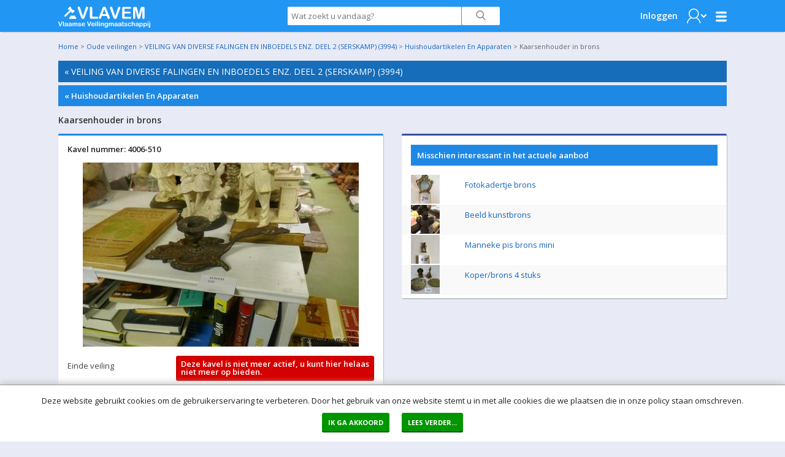

--- FILE ---
content_type: text/html; charset=utf-8
request_url: https://www.vlavem.com/Kaarsenhouder-in-brons/638148/detail
body_size: 22466
content:


<!DOCTYPE html>
<!-- paulirish.com/2008/conditional-stylesheets-vs-css-hacks-answer-neither/ -->
<!--[if lt IE 7]> <html class="no-js lt-ie9 lt-ie8 lt-ie7" lang="en"> <![endif]-->
<!--[if IE 7]>    <html class="no-js lt-ie9 lt-ie8" lang="en"> <![endif]-->
<!--[if IE 8]>    <html class="no-js lt-ie9" lang="en"> <![endif]-->
<!--[if gt IE 8]><!-->
<html lang="nl">
<!--<![endif]-->
<head><title>
	Kaarsenhouder in brons | Vlavem.com
</title><meta name="robots" content="index,follow" /><meta charset="utf-8" /><meta name="viewport" content="width=device-width, initial-scale=1" /><meta name="theme-color" content="#1E88E5" />
    <meta name="description" content="Kaarsenhouder in brons, antiek, afm plm 24 cm" />
    <meta name="keywords" content="veiling, online, goedkoop, goedkope, kaarsenhouder, brons" />
    <meta property="og:type" content="og:product" />
    <meta property="og:site_name" content="Vlavem.com" />
    <meta property="og:title" content="Kaarsenhouder in brons | Vlavem.com" />
    <meta property="og:url" content="https://www.vlavem.com/Kaarsenhouder-in-brons/638148/detail" />
    <meta property="og:description" content="Kaarsenhouder in brons, antiek, afm plm 24 cm" />
    <meta property="og:image" content="https://img.vlavem.com/Image.aspx?img=3994|31485|638148|Thumb.jpg" />
    <meta property="og:locale" content="nl-NL" />
    <meta property="product:price:amount" content="5.00" />
    <meta property="product:price:currency" content="EUR" />
    <meta name="twitter:card" content="product" />
    <meta name="twitter:site" content="ProVeiling.nl" />
    <meta name="twitter:creator" content="ProVeiling.nl" />
    <meta name="twitter:title" content="Kaarsenhouder in brons | Vlavem.com" />
    <meta name="twitter:description" content="Kaarsenhouder in brons, antiek, afm plm 24 cm" />
    <meta name="twitter:image" content="https://img.vlavem.com/Image.aspx?img=3994|31485|638148|Thumb.jpg" />

        <base href='https://www.vlavem.com/' />
        <link rel="apple-touch-icon-precomposed" sizes="144x144" href="/Skins/Vlavem_v2/images/favicons/apple-touch-icon-144x144-precomposed.png" />
        <link rel="apple-touch-icon-precomposed" sizes="114x114" href="/Skins/Vlavem_v2/images/favicons/apple-touch-icon-114x114-precomposed.png" />
        <link rel="apple-touch-icon-precomposed" sizes="72x72" href="/Skins/Vlavem_v2/images/favicons/apple-touch-icon-72x72-precomposed.png" />
        <link rel="apple-touch-icon-precomposed" href="/Skins/Vlavem_v2/images/favicons/apple-touch-icon-precomposed.png" />
        <link rel="icon" href="/Skins/Vlavem_v2/images/favicons/favicon.ico" type="image/x-icon" />
        <link rel="alternate" title="Huidige Veilingen" href="/Rss/Rss.aspx" type="application/atom+xml" />
        <link rel="stylesheet" href="https://fonts.googleapis.com/css?family=Open+Sans:300,400,600,700" />
        <link rel="stylesheet" href="/Skins/Vlavem_v2/foundation/stylesheets/foundation.min.css?v=174_003" />
        <link rel="stylesheet" href="/Skins/Vlavem_v2/foundation/stylesheets/app.min.css?v=174_003" />

        <link rel="stylesheet" href="/Skins/Vlavem_v2/foundation/fonts/stylesheets/general_foundicons.min.css" />
        <style type="text/css">
            div#pnlAdsHeader { width: 100% !important }
        </style>

        <!--[if lt IE 8]>
        <link rel="stylesheet" href="/Skins/Common/foundation/stylesheets/general_foundicons_ie7.css" />
        <![endif]-->
        <!--[if lt IE 9]>
        <style type="text/css">
            img.no-svg { display: none }
        </style>
        <![endif]-->
        <link rel="stylesheet" href="/Skins/Common/foundation/stylesheets/jquery-ui-1.10.0.custom.min.css" />
    

    <!-- IE Fix for HTML5 Tags -->
    <!--[if lt IE 9]>
		<script type="text/javascript" src="//html5shiv.googlecode.com/svn/trunk/html5.js"></script>
	<![endif]-->

    <script type="text/javascript" src="/Skins/Common/foundation/javascripts/jquery-1.11.0.min.js"></script>
    <script type="text/javascript">
        // SignalR aan of uitzetten
        var signalr = true;
        var longpolling = false;
        var userLoggedIn = false;
        var User = '';
        var mySession = 'yphzcf4dncxdffgkcvvpaljx';
        var userId = '00000000-0000-0000-0000-000000000000';            
        var BidIsInclusive = false;            
        // AB: Mooier zou zijn:
        var config = {
            'signalr': true,
            'longpolling': false,
            'userLoggedIn': false,
            'User': '',
            'mySession': 'yphzcf4dncxdffgkcvvpaljx',
            'userId': '00000000-0000-0000-0000-000000000000',
            'BidIsInclusive': false,
            'siteName': 'Vlavem_v2',
        };

        function getViewport() {
            var e = window, a = 'inner';
            if (!('innerWidth' in window )) {
                a = 'client';
                e = document.documentElement || document.body;
            }
            return { width : e[ a+'Width' ] , height : e[ a+'Height' ] };
        }
    </script>
    
    <meta name="verify-v1" content="ZcIWQRoYZmtzxLSaeGtRSEkgcjT8KExyTImjCi6NaUQ=" />

    

    <script type="text/javascript" src="/Skins/Common/Scripts/iosfix.js?v=174_003"></script>

    <style type="text/css">
        #sortable {
            list-style-type: none;
            margin: 0;
            padding: 0;
        }

            #sortable li {
                margin: 3px 3px 3px 0;
                padding: 1px;
                font-size: 9pt;
                text-align: center;
            }

        div.email-share {
            display: inline-block;
            width: 63px;
            min-width: 63px;
            height: 20px;
            min-height: 20px;
            background-image: url('/Skins/Vlavem_v2/images/mail-friend.png');
        }

            div.email-share:hover {
                background-image: url('/Skins/Vlavem_v2/images/mail-friend-hover.png');
            }

            div.email-share a, div.email-share a:hover {
                width: 63px;
                min-width: 63px;
                height: 20px;
                min-height: 20px;
                line-height: 20px;
                text-decoration: none;
            }


                div.email-share a span {
                    padding-left: 20px;
                    padding-top: -2px;
                    color: #333;
                    font-size: 11px;
                    font-weight: 400;
                    line-height: 20px;
                    -webkit-font-smoothing: antialiased;
                }
    </style>
<meta name="google-translate-customization" content="f96513ef62d2de6e-7bf0ce98c4f3a25f-g0f06fda14d92ac37-11" /></head>

<body id="pvbody">
    <div id="mobile-menu-background"></div>
    <script type="text/javascript">
        //debugger;
        (function(i,s,o,g,r,a,m){i['GoogleAnalyticsObject']=r;i[r]=i[r]||function(){
            (i[r].q=i[r].q||[]).push(arguments)},i[r].l=1*new Date();a=s.createElement(o),
            m=s.getElementsByTagName(o)[0];a.async=1;a.src=g;m.parentNode.insertBefore(a,m)
        })(window,document,'script','//www.google-analytics.com/analytics.js','ga');

        //ga('create', 'UA-12339072-1', 'vlavem.com');
        ga('create', 'UA-12339072-1', 'proveiling.nl');
        ga('send', 'pageview');
    </script>

    <form method="post" action="/Kaarsenhouder-in-brons/638148/detail" onsubmit="javascript:return WebForm_OnSubmit();" id="aspnetForm">
<div class="aspNetHidden">
<input type="hidden" name="__EVENTTARGET" id="__EVENTTARGET" value="" />
<input type="hidden" name="__EVENTARGUMENT" id="__EVENTARGUMENT" value="" />
<input type="hidden" name="__VIEWSTATE" id="__VIEWSTATE" value="qltDU/QYAVqxmAUU66QNBFLO85TwseaQRRDQrhMMBlZ+rI6jCMWz6fZd8bL7f6TON7Flov/JMykZ0SqIcIwicUbvCtEbPlWeQrwo0kSWZlvKDj8373b9B3Qa+eAvrGNJUYl+qVDc89GZj2ndiR7Hxd5uZgY5Xfpv3NyN9Whs1kz6GxMc9zWmqy//+YV1qUnJUda449z3dk7smRvY2LsoNuCftoJtGdyaWCUA2DcTn3cZNXcwq+DPGgwDoTb+XXui2+1P7Y+jjRK8OdTaRD7F5kTUPMTKG4FAbJsG0JzmDT4AsAgiTh8FbDltXwsJkVpqy6CEtb9NmbRptOrQNDxXEAaj/a12tLTywOshWWUGZKMNuwrwfkJcizLVGWHNngxua1sRKk4/RM1M9x0F93v2N+kCnSwE0jkh/[base64]/DlS8nINGmVS+nn6cz3FzAC/Gz/6nRKphmGBLLNVuiYmBIsPG16yKEcSY/SnEtgv/UP0JVusiGdRgreY8h3PmmdUmG3e60qvn4MlnfWKn948BFmrtCMtWLvosl8xSlfRnRNIpne6howhrOa0mA33xK0nTwr72qn7EW4oy1yrepqMLxZoo/v+K0Q3pdTvPtvqTifKptAl5Tmt8uygBwHH7d93kvwQnNoULGt1i8SjlBKUKbrfsRtoJ/nw/[base64]/RK9hxlDpiN3YkjBoM72rRdagPt9rmuJPj9GhgFmeuLQpXX1UL4kZEvq2HBugoSuV5t9PDVHMxeSgmv0KTeyDMlFrFERsm/Lsgu3t0ZnsiyaD5y9RgVyh7zHMmOf/8T/K6DLOWehR93KAt8M0jdg97rBVu4rGJ/BYFCNGYsGtV25UrnILsUpJbrfcnS5dkY701Vf4Tet9j2qMB2bYAryeECCiO+VR4ldiGMaegaN2U36UVdb/qs43LSI2/J1GPM+bos+u+WWF3LmAurNCsm+WH7K9Hwh70jIhIcncJp97O3Jp6i+l1v9bEuwQjwyyyCNGBogEcsLL2qLJf+SwuVOVLWBpl5mq1jbLruIeHt+NCQm6gMcQUDV0k5iwyeMCNdztJATT7zlE9IAmqR6FXmfrD0wZ1rRNC2UoXf+vEA7ZfEeTfGwMienEpG/cjI4rNdOZbeJdfcwFGa5nxFepIgCFyQfDM9d7kOQ5I4mrYzyFgghF8g3sYQ9lGOhaHM24Nd5bhdBC9jqsJgyYucBNZHcPRTEtFgTCXeLEWKjGreuIpbQNJXwxQTQrBTkBZCtBCFUtNxPB4eT8roUvmDcJ5qn4BHTTc0fws7We/39UEmw9Fahs0OvDEHuhSV9WJb3TbIo2AlOSc2xRrrCpXQiVcRqLr3QULWb2ms4uNZDU5g/iiFIPNo0pWERiIWMl0bJDl+Kexaz0gxdF9xHarWLKUR/bFyrK5dbxX8Ej9vs6z8CzPW4j778oZlI7Ns1oCarIP1PwAcCJ5bStFFvS3pI0KgItuKxRdfJgnKkWTtB2bbOIs4R0pJnIp3EBLlr5xQ1uSy8m4I0yTzF/6zc5GuPtEJ9e+NxbU1zqvToQsngm4BJ+6r+T+NQSTLr8i1gr4xjxGs3sfjW46M6B2H3ZyOKCv+c1951230bsnOkC4o0g/[base64]/z2qldSLNLFyXgL7D9/sk4Oa7k9KGyeR0ny+7d7vaK0W4IVJ14QDjnarml8Ygh8wlllqC+E76hBb9VUoqBb7ogYSOaDJwKXgPDVzR6cBrIiBjxBs2TY4dwOCvIvu38rUdt3+Dn6IRqCoWFMjdS//EJWCqjrTcfZKUwFu1kXAPpb2epTpPLEnh8QZ5z4tLOFAdyRrZvoKsfneGqry/Z5+y9DzU5UmLI6t4q4o2mnpTKKRyHOOT74bC2GfsAnSHVhYLffEwY1rlZCUx/VlRJrmfC444OX1oAuLFNZRnF/E2Y/RXF/Lez4dCfr+G1qhZ6QTntMlQ8QIDUXLKNaHHKkVKXKBi307FIouPygWI4RpYE44TmwbXEZvMLlsGhlrfvnApVozEgJaHNABk8QtCtCBGQiM9pBolyO6x3uBBcTlBegd9obiRFFVc2QBJD6ZPBWGgVfSeIfOjZDHc1VhKP6sC0cKSD+b7a9c+/yUzvlnFkyoukV561CMoT9jxTBgIXiE1sPDCvwY6Ut66w/lu238EyvamiXDS+zOhwGBKhhLwaphz8tA/[base64]/Mn8+DIOhdeZFcaqN0p4fAYmvj7hxvpi0TK+4RS/Vo6uTdNXsKUrEecVdksfzrm1skBvmi106rPsCnFDlwb6YxHmZ6Tt4yrFQ1UNgFW99Qy1FL0EjGbo89fGz/hBoxSWjIgvEO5UU1qmMHWRkPFtJxZ3XH4TozjpfSOqPcQ98dmBYcgiYh/Sy+lQQfIax4Py7OkKjGS9jWqE5QJue/3fuEosKAXEIfzO4puY24HKbzoJGbATNrk4V7TKckuuvIuw06ZYuDFz5TcDEzI++FYIi+QyZKuXssu4Vz9ssu2/YlwdguYpGob2iurNwn13GDb2MTtS9z2WM/bSpeGVHScWJYJZ9H3a1RsJYq0kdE7V8yaSRbtTfs3TepcUfRR1NNbjkmXhHR4Jpeg2pxphLOg7vawMY+hyiG2tq4iEipO6vnlo/1Xm9pbRdlH1Gv/lrPZYkBx4tIMpaB8YonPYIRoSCOqVNX1LOICO/22BxrU9F0SpzRPXu8TlIItRaMfQFOCSy0EiXMhEHU19VCcpgWRnfO3toAHSDpOb+PBDn5srmS45er1ObhP4mju+s+IlCtdLXvkp1fVeT2j3SmKq+Co+buVE1NI8dDXLCPR96S8jLGwdgnPiDS8W2ZD/kzuVPZTadS8r19LuJEnDRtbELPeeCB5r4AFckZwMVkSCYvNdXthI4OWrfVU6nrLyoLxtItc0SyXgDFLEvcczWK7CUO2tOgEHpj34vzgA1qAXfQpdXMSyfeLSp4rB5ur3mqARZgTFY2YR47DXeQHo/JkvmWDl3SYjsUIN8zRCsd6gf4Tz2MmGpx4yHYBg9n3w4wvMLtTVTXYG5EZqaYGoFqBJY3NiTMgcxhDVLe0K5WrF/C440jFp3G+o+UXAHBiPGo9FPUbOIDoav2JkcLXLFWu/6wiKcpzWNva1rFmuKZ/4NHOjAwuV/va+bJ27GF7mKWyi7ENdhgeiAzjR63s0p+htPGqUSkBWlsbGjyWaTQsTFmqI4lo+PMpukr3R1A1X9RteNkgifweKdeeAIOi2OZvQt4rI2IFitTy69hm8gYRsKmT5dWTRv4WGtsmX7sw2QtKuwEgBdOOCElxN3dHwliZv75B/pea+pUXm4oCr3bx0yVvpFKFUm89z65V/+bosbLoPFshfj56cmh73sbEqNUjZ9fcA5D8uFBbv4gF+rHw+A3K3nFjGjaDL2LGvv+DcqwzfwVUJL/KCM5yxj0ubs0y35Yut+1BJGUCA02q4ap5kqyk0k8wA7K3Zm9eTktPE4I8EQMKk8vGzeY/4LXdcMiyDzq0QQC0VCruC45Jui3iCUiMk1To92H+5LmPNnMiRg3xJtNBM8xMmOcmucbVG+ZOd1Q16hsUiEbky/qM/w3wz4rkg53VHO02Unlrb+pa6IMsUiLfWz68k3LotWZ081wpd1J3Lc1f/h5JaX7RSqQVtGEghtj+Gk559SLxFvbTBA8nQfAel7MI9tarU+8cbj/Xg1vXKEvaL32QH6wTv6PgL9FHc0bD81prazU9cfu4l8PohT19wiiWKBsDpssvwU8Wc5kdGo7Y/PtQzUnl1VrhzWA1h4Ge2LCPu/Wwx14CQbWGEg97TsoYTi7VO1svrOAp/l6iI12Nw0BpA+xC5OG88QfXeuuUaYTTB6VA66ggUBXmvyCcCfVJ61ACZeEwPzh1JtAhs4iYqs3hsHyW1qqQo/KKZPYGXiGdtwHHxzaIIa5adFCIGhSpTw92YVxkk/l5Pi6xXB3wCenrTIG2VWxjaNbhR+2hy2pSrCSbNFTh7/Sc2KAjRkpwYFdgdhZdlZPdxLik9qM7F1DOC4KkriLyv8POHAaOuEx0yWkVlaEmkN8Hkw8KNeIZ13f7TiHbAhkpNbOTPADZhh+Yr+/QDMqnacvXIYKhrprKjXRadZSK+wfjkUq1nMKoOwl1mRvdpym5MH7IxcR8fsh5XvncYUmhuUx2V1ZlId6+S7g6jJvXN3wzpYafKvXkTk8+5qnBz7yFI00o3Szj6wtPa3uMHUvxzmbbBFm0k1cvGJv/wX6WJEOQkraiRf17Fg51l5Z6fVTJC8kwKmFg9XJzenSDnRUZtUKKe68CS7MoyW+TbaZ0C5TG1WhvGAb+QtuO/KBbJO0iZBPWuEFrLHAMjZ3kuTtQJeYR4dERjhfAGzOyczagsXU0mSie/yCUCfyB+ELngjQ5r3aftjdOFPbcu4jGhIjYgFccQ2sk2FIPeM8VP2A9jZ/uB5BrVYDw32bHmDAUPMbfmjuhaWSWhEEW/VXxR1It6DbTVRFXavxTILtVeDWo8VIvwYevXerxjyOGWZMFIk7Xb0nAmF9YgcSpe+Z0LAMHnJ0mHMVHkFWLwsPfiZt3RN5neNCfOBDizjilNDhkgDJx5UiuhfYWPh/Cd7BkNIG3ltiD0Vdsx7emf1Dri9byE4odCy8sEHmCqz1DZIjGAWwR3WJ8PjrrOO+zgEJBfAs+FniQ/Dtr0nXSy7UaLufMz6Az/vi+2AawbG0DL8cdnyFMAMSlqUsZF+0lBDHOrjkPN2PVplsO+FB9dbokEjXumPvr4XShQgVehgFSf8MFRzq2j/Zar7jDykX7KaFak7BWWVvzZ/YtArbQP9NCvoJyZ1QooYQLvnw2NqfVAl73te1iQnvzU+Wq4KV3nCdyKP2gxJM8CJIawFTgSQAIWLvFTQP6bnXvwNJI0Wc2DG9KvsG0Qa5NmhBvwLhfzphOAfZLXtfQ1hZz9VKzCVjeKYiTo/Z3enKfnG8beJkhCI4aAQNVET/[base64]/6oxsiI+u4LWwid9NMgPAnKB/8Fb3Q4TaR6bjGWu514uh60dqJr4yI7GYqtVvcJMk3I1dU/lJqoWkblzNs/RG2tJ5+i96Dc3gt00kweSstCofwnYeHWehE3KEeBj23PPG2SEwXn6HMbaCHZOPuSV3amk+J2+zDDwxhr6BnAYFqNIwG2xO4egXwQPgqhxSF/M" />
</div>

<script type="text/javascript">
//<![CDATA[
var theForm = document.forms['aspnetForm'];
if (!theForm) {
    theForm = document.aspnetForm;
}
function __doPostBack(eventTarget, eventArgument) {
    if (!theForm.onsubmit || (theForm.onsubmit() != false)) {
        theForm.__EVENTTARGET.value = eventTarget;
        theForm.__EVENTARGUMENT.value = eventArgument;
        theForm.submit();
    }
}
//]]>
</script>


<script src="https://ajax.aspnetcdn.com/ajax/4.6/1/WebForms.js" type="text/javascript"></script>
<script type="text/javascript">
//<![CDATA[
window.WebForm_PostBackOptions||document.write('<script type="text/javascript" src="/WebResource.axd?d=pynGkmcFUV13He1Qd6_TZArV1WRuTLfFDUAEj9cFS8Iwa5ieXWDQsEUl6onwmuNkOYKb3A2&amp;t=638286137964787378"><\/script>');//]]>
</script>



<script src="https://ajax.aspnetcdn.com/ajax/4.6/1/WebUIValidation.js" type="text/javascript"></script>
<script src="/ScriptResource.axd?d=x6wALODbMJK5e0eRC_p1LUCO-91TpDFNqLalQuRpseeEPqrv1oeC4IAG2czwAa6exN-e8YtqaEXtjpVdWjEysNQGK5EV6oKLmBhkarqRMmUCDo3i0&amp;t=2e8063a7" type="text/javascript"></script>
<script type="text/javascript">
//<![CDATA[
(window.Sys && Sys._Application && Sys.Observer)||document.write('<script type="text/javascript" src="/ScriptResource.axd?d=x6wALODbMJK5e0eRC_p1LUCO-91TpDFNqLalQuRpseeEPqrv1oeC4IAG2czwAa6exN-e8YtqaEXtjpVdWjEysNQGK5EV6oKLmBhkarqRMmUCDo3i0&t=2e8063a7"><\/script>');//]]>
</script>

<script src="/ScriptResource.axd?d=P5lTttoqSeZXoYRLQMIScJVtFoAfTK4VsmM0V1ePux6SFgChbJRNW9_G8A0SmmTuDe0c2dZn_KKJc4wQo735FVb06CyRkE2C43c7UYz5DcJw0bJU0&amp;t=2e8063a7" type="text/javascript"></script>
<script type="text/javascript">
//<![CDATA[
(window.Sys && Sys.WebForms)||document.write('<script type="text/javascript" src="/ScriptResource.axd?d=P5lTttoqSeZXoYRLQMIScJVtFoAfTK4VsmM0V1ePux6SFgChbJRNW9_G8A0SmmTuDe0c2dZn_KKJc4wQo735FVb06CyRkE2C43c7UYz5DcJw0bJU0&t=2e8063a7"><\/script>');//]]>
</script>

<script src="/DataService.asmx/js" type="text/javascript"></script>
<script type="text/javascript">
//<![CDATA[
var PageMethods = function() {
PageMethods.initializeBase(this);
this._timeout = 0;
this._userContext = null;
this._succeeded = null;
this._failed = null;
}
PageMethods.prototype = {
_get_path:function() {
 var p = this.get_path();
 if (p) return p;
 else return PageMethods._staticInstance.get_path();},
PlaceBid:function(id,autobid,bedrag,succeededCallback, failedCallback, userContext) {
return this._invoke(this._get_path(), 'PlaceBid',false,{id:id,autobid:autobid,bedrag:bedrag},succeededCallback,failedCallback,userContext); }}
PageMethods.registerClass('PageMethods',Sys.Net.WebServiceProxy);
PageMethods._staticInstance = new PageMethods();
PageMethods.set_path = function(value) { PageMethods._staticInstance.set_path(value); }
PageMethods.get_path = function() { return PageMethods._staticInstance.get_path(); }
PageMethods.set_timeout = function(value) { PageMethods._staticInstance.set_timeout(value); }
PageMethods.get_timeout = function() { return PageMethods._staticInstance.get_timeout(); }
PageMethods.set_defaultUserContext = function(value) { PageMethods._staticInstance.set_defaultUserContext(value); }
PageMethods.get_defaultUserContext = function() { return PageMethods._staticInstance.get_defaultUserContext(); }
PageMethods.set_defaultSucceededCallback = function(value) { PageMethods._staticInstance.set_defaultSucceededCallback(value); }
PageMethods.get_defaultSucceededCallback = function() { return PageMethods._staticInstance.get_defaultSucceededCallback(); }
PageMethods.set_defaultFailedCallback = function(value) { PageMethods._staticInstance.set_defaultFailedCallback(value); }
PageMethods.get_defaultFailedCallback = function() { return PageMethods._staticInstance.get_defaultFailedCallback(); }
PageMethods.set_enableJsonp = function(value) { PageMethods._staticInstance.set_enableJsonp(value); }
PageMethods.get_enableJsonp = function() { return PageMethods._staticInstance.get_enableJsonp(); }
PageMethods.set_jsonpCallbackParameter = function(value) { PageMethods._staticInstance.set_jsonpCallbackParameter(value); }
PageMethods.get_jsonpCallbackParameter = function() { return PageMethods._staticInstance.get_jsonpCallbackParameter(); }
PageMethods.set_path("detail");
PageMethods.PlaceBid= function(id,autobid,bedrag,onSuccess,onFailed,userContext) {PageMethods._staticInstance.PlaceBid(id,autobid,bedrag,onSuccess,onFailed,userContext); }
var gtc = Sys.Net.WebServiceProxy._generateTypedConstructor;
Type.registerNamespace('NadecoN.Nova.UI.Vlavem_v2');
if (typeof(NadecoN.Nova.UI.Vlavem_v2.puBidData) === 'undefined') {
NadecoN.Nova.UI.Vlavem_v2.puBidData=gtc("NadecoN.Nova.UI.Vlavem_v2.puBidData");
NadecoN.Nova.UI.Vlavem_v2.puBidData.registerClass('NadecoN.Nova.UI.Vlavem_v2.puBidData');
}
function WebForm_OnSubmit() {
if (typeof(ValidatorOnSubmit) == "function" && ValidatorOnSubmit() == false) return false;
return true;
}
//]]>
</script>

<div class="aspNetHidden">

	<input type="hidden" name="__VIEWSTATEGENERATOR" id="__VIEWSTATEGENERATOR" value="90CEBFF9" />
	<input type="hidden" name="__SCROLLPOSITIONX" id="__SCROLLPOSITIONX" value="0" />
	<input type="hidden" name="__SCROLLPOSITIONY" id="__SCROLLPOSITIONY" value="0" />
	<input type="hidden" name="__EVENTVALIDATION" id="__EVENTVALIDATION" value="Q6RE5abgUrNn8XhqfJSpFTnPQiqdBR/Z1Vzgq0w8Ao49phXc8mxfe/A+uTnszo0djUnGkNGDTpWvuMAL4qSpf8RPiPa78CYLpC4ZHWcohZvHPdHSWOgyNeje7nWvM1c5lWe3S381saRKvEXEhzhRupjXBQnX2hjLZVmBNCqXy1AC0LJfvffm35uqzDzRcthxBPUkJoaDFRhw3+6W/NQ4k88r4sDFrC97MFbkxp4c8/QRb1rD0ST5/8oIkeUnkVeZL6xnouBBPBUx27Ah2JrYga18wpYyuPxkSLL56BK/GwAagoqk873JbB8FTVVMnz/0hIwPf710h87kK8vXn6o2FST8VGE=" />
</div>

        <script type="text/javascript">
//<![CDATA[
Sys.WebForms.PageRequestManager._initialize('ctl00$myMainScriptManager', 'aspnetForm', ['tctl00$myCenterContentPanel$upDoBid',''], [], [], 90, 'ctl00');
//]]>
</script>


        

        

        

                <!-- mobile menu -->

                <nav class="cbp-spmenu cbp-spmenu-vertical cbp-spmenu-left">

                    <h3>Account</h3>
                    <ul class="mobile-menu">
                        <li><a href="/Login.aspx" target="_self" title="Home">Inloggen</a></li>
                        <li><a href="/Register.aspx" target="_self">Registreren</a></li>
                    </ul>
                    <h3>Menu</h3>
                    <ul class="mobile-menu">
                        <li><a href="/Info.aspx">Algemene voorwaarden</a></li>
                        <li><a href="/Contact.aspx#faq">Veelgestelde vragen</a></li>
                        <li><a href="/GoederenAanbiedenVeilen.aspx">Zelf veilen?</a></li>
                        <li><a href="/Vacatures.aspx">Vacatures</a></li>
                        <li><a href="/Contact.aspx">Contact</a></li>
                    </ul>
                    <h3>Translate this site?</h3>
                    <ul class="mobile-menu">
                        <li>
                            <a onclick="$(&#39;.goog-te-banner-frame&#39;).remove();" id="ctl00_myLoginViewMijnPV_LinkButton2" tabindex="99" class="show-translate" UseSubmitBehavior="false" href="javascript:__doPostBack(&#39;ctl00$myLoginViewMijnPV$LinkButton2&#39;,&#39;&#39;)">
                                <img src="/Skins/Vlavem_v2/Images/translate.svg" />Show Google Translate bar
                            </a>
                        </li>
                    </ul>

                </nav>

                <!-- / mobile menu -->


                <div id="ctl00_myLoginViewMijnPV_pnlSearchAnonymous" class="pv-searchbar-container fixed" onkeypress="javascript:return WebForm_FireDefaultButton(event, &#39;ctl00_myLoginViewMijnPV_SearchBoxButton&#39;)">
	
                    <div class="row">

                        <div class="twelve mobile-four columns">
                            <div class="row">
                                <div class="four mobile-two columns">
                                    <ul class="home-buttons">
                                        <li id="home-logo">
                                            <!--[if lt IE 9]>
                                            <img class="site-logo-fallback" src="/Skins/Vlavem_v2/images/vlavem-logo.png" alt="veilingen,veiling,auction,faillissement,faillissementen,inventaris,inboedel,partijen,verkoop,kopen,goedkoop,online" />
                                            <![endif]-->

                                            <a href="/Default.aspx" title="Vlavem.com" class="home-button">
                                                <img src="/Skins/Vlavem_v2/Images/vlavem-logo-2.svg" alt="Vlavem.com" class="vlavem-logo no-svg no-resize">
                                            </a>
                                        </li>
                                    </ul>
                                </div>

                                <div class="four mobile-two show-for-small text-right">

                                    <a class="button hamburger toggle-menu menu-left">
                                        <img src="/Skins/Vlavem_v2/Images/menu-button.svg" class="home-mobile-menu" /></a>

                                </div>

                                <div class="four mobile-four columns text-center">



                                    <div class="row collapse">
                                        <div class="ten mobile-three columns">
                                            <input name="ctl00$myLoginViewMijnPV$tbSearchBox" type="text" id="ctl00_myLoginViewMijnPV_tbSearchBox" class="home-search-box" placeholder="Wat zoekt u vandaag?" />
                                        </div>
                                        <div class="two mobile-one columns">
                                            <a id="ctl00_myLoginViewMijnPV_SearchBoxButton" class="small search button expand postfix" href="javascript:__doPostBack(&#39;ctl00$myLoginViewMijnPV$SearchBoxButton&#39;,&#39;&#39;)"><img src="/Skins/Vlavem_v2/Images/search.svg" /></a>
                                        </div>
                                    </div>

                                </div>

                                <div class="four columns hide-for-small text-right">
                                    <ul class="home-buttons">
                                        <li>
                                            <a href="/Login.aspx" class="menu-bar-login">Inloggen</a>

                                        </li>
                                        <li>
                                            <a href="javascript:void(0)" class="profile" id="hlMijnProVeiling">
                                                <img src="/Skins/Vlavem_v2/Images/profile2.svg" />
                                            </a>
                                        </li>
                                        <li>
                                            <a class="home-hamburger-menu common-menu-panel" id="hlCommonMenu" href="javascript:void(0)">
                                                <img src="/Skins/Vlavem_v2/Images/menu-button.svg" class="no-resize" />
                                            </a>
                                        </li>
                                    </ul>
                                </div>

                                <!-- profile menu -->
                                <div id="profile-menu-panel" class="profile-menu-panel">
                                    <h1 class="nomargin" style="padding-bottom: 10px;">Nog geen klant?</h1>
                                    <ul style="margin-bottom: 0">
                                        <li>
                                            <a href="/Register.aspx" class="small success button">Registreer</a> u gratis!
                                        </li>
                                    </ul>
                                </div>

                                <!-- / profile menu -->

                                <!-- common menu -->

                                <div id="common-menu-panel" class="common-menu-panel">
                                    <p style="padding-top: 0"><strong>Menu</strong></p>
                                    <ul>
                                        <li><a href="/Info.aspx">Algemene voorwaarden</a></li>
                                        <li><a href="/Contact.aspx#faq">Veelgestelde vragen</a></li>
                                        <li><a href="/GoederenAanbiedenVeilen.aspx">Zelf veilen?</a></li>
                                        <li><a href="/Vacatures.aspx">Vacatures</a></li>
                                        <li><a href="/Contact.aspx">Contact</a></li>
                                    </ul>
                                    <p style="margin-top: 15px"><strong>Translate this site?</strong></p>
                                    <ul>
                                        <li>
                                            <a onclick="$(&#39;.goog-te-banner-frame&#39;).remove();" id="ctl00_myLoginViewMijnPV_LinkButton1" tabindex="99" class="show-translate" UseSubmitBehavior="false" href="javascript:__doPostBack(&#39;ctl00$myLoginViewMijnPV$LinkButton1&#39;,&#39;&#39;)">
                                                <img src="/Skins/Vlavem_v2/Images/translate.svg" />Show Google Translate bar
                                            </a>
                                        </li>
                                    </ul>

                                </div>

                                <!-- / common menu -->

                            </div>
                        </div>

                    </div>

                
</div>

            


        
            
<div class="hide-for-small header-top-padding"></div>





        

        
    




        
            
<div class="row hide-for-small breadcrumbs" style="margin-top: 15px; margin-bottom: 15px">
    <div class="twelve mobile-four columns">
        <p class="nomargin"><a href='Default.aspx' target='_self'>Home</a> &gt; <a href='Default.aspx' target='_self'>Oude veilingen</a> &gt; <a href='https://www.vlavem.com/3994/VEILING-VAN-DIVERSE-FALINGEN-EN-INBOEDELS-ENZ-DEEL-2-SERSKAMP-3994/AuctionGroup.aspx' target='_self'>VEILING VAN DIVERSE FALINGEN EN INBOEDELS ENZ. DEEL 2 (SERSKAMP) (3994)</a> &gt; <a href='https://www.vlavem.com/Huishoudartikelen-En-Apparaten/31485/Veiling' target='_self'>Huishoudartikelen En Apparaten</a> &gt; Kaarsenhouder in brons</p>
    </div>
</div>

        

        


        


        
        

        
            

        

        <div class="row">

            


        </div>


        <div class="row">

            <div class="twelve mobile-four columns">

                

    

    <div id="fb-root"></div>

    <h1 class="block" style="margin-bottom: 5px">
        <a id="ctl00_myCenterContentPanel_myActionGroupName" class="white" href="https://www.vlavem.com/3994/VEILING-VAN-DIVERSE-FALINGEN-EN-INBOEDELS-ENZ-DEEL-2-SERSKAMP-3994/AuctionGroup.aspx">&laquo; VEILING VAN DIVERSE FALINGEN EN INBOEDELS ENZ. DEEL 2 (SERSKAMP) (3994)</a>
    </h1>
    <h2 class="block">
        <a id="ctl00_myCenterContentPanel_myActionName" href="https://www.vlavem.com/Huishoudartikelen-En-Apparaten/31485/Veiling">&laquo; Huishoudartikelen En Apparaten</a>
    </h2>

    <div class="twelve mobile-four columns show-for-small" style="margin-bottom: 15px;"></div>


    


    <h1 class="editorName" id='art_name_638148'>Kaarsenhouder in brons</h1>


    <div class="row" style="padding-top: 3px">
        <div class="six mobile-four columns nomobilepadding">

            <div class="container-box tab-border-top">

                <div class="row" itemscope="" itemtype="http://schema.org/Product">
                    <meta itemprop="name" content='Kaarsenhouder in brons' />
                    <meta itemprop="description" content='Kaarsenhouder in brons, antiek, afm plm 24 cm' />
                    <meta itemprop="url" content='https://www.vlavem.com/Kaarsenhouder-in-brons/638148/detail' />
                    <div class="twelve mobile-four columns">
                        <h2 style="margin-top: 0px">Kavel nummer: 4006-510 </h2>
                        <p class="nomargin text-center">
                            <a href="#fotos" onclick="document.location.hash='';document.location.hash=this.href.split('#')[1];return false;">
                                <img id="ctl00_myCenterContentPanel_ParcelImage" itemprop="image" src="https://img.vlavem.com/Image.aspx?img=3994|31485|638148|510.jpg&amp;y=300" alt="Kaarsenhouder in brons" style="margin: auto" />
                            </a>
                        </p>
                        
                        

                    </div>
                </div>

                <input type="hidden" name="ctl00$myCenterContentPanel$hfNextBid" id="hfNextBid" />

                <div id="ctl00_myCenterContentPanel_pnlEndAuction" class="row" style="padding-top: 10px">
	
                    <div class="four mobile-two columns">
                        <label class="inline">Einde veiling</label>
                    </div>
                    <div class="eight mobile-two columns">

                        
                        <div id="ctl00_myCenterContentPanel_myNoBidPanel">
		
                            <div class="alert-box alert">
                                <span id="ctl00_myCenterContentPanel_lblNoBidPanel">Deze kavel is niet meer actief, u kunt hier helaas niet meer op bieden.</span>
                            </div>
                            <div class="alert-box success">
                                <span id="ctl00_myCenterContentPanel_lblChoices">Ga naar het <a href="/Default.aspx">actuele veiling aanbod</a> of<br/>naar de <a href="/Search.aspx">zoek pagina</a> voor actuele kavels.</span>
                            </div>
                        
	</div>
                    </div>
                
</div>
                <div class="row striped-bg">
                    <div class="four mobile-two columns">
                        <label class="inline">Startbod</label>
                    </div>
                    <div class="eight mobile-two columns">
                        <label class="inline">&euro;&nbsp;5,00</label>
                    </div>
                </div>

                <div class="row">
                    <div class="four mobile-two columns">
                        <label class="inline">Huidig bod</label>
                    </div>
                    <div class="eight mobile-two columns">
                        <label id="currentBidContainer" class="inline radius ">
                            <span id="h2MyHighestIcon" class='icon ' title="Bij een pijl omhoog bent u de hoogste bieder, bij een pijl naar beneden bent u overboden"></span><span id="h2MyHighest" style="margin-top: 0px">&euro;&nbsp;<span id="myCurrentBidLbl">6,00</span></span>
                        </label>
                    </div>
                </div>

                <div id="ctl00_myCenterContentPanel_pnlBidInfo" class="row striped-bg">
	
                    <div class="twelve mobile-four columns">
                        <div class="row">
                            <div class="four mobile-two columns">
                                <label class="inline">Biedingen</label>
                            </div>
                            <div class="eight mobile-two columns">
                                <label class="inline">
                                    <span id="myNrBidsLbl">1</span></label>
                            </div>
                        </div>

                    

                        

                        
                    </div>
                
</div>

                <div class="row">
                    <div class="four hide-for-small columns">
                        <label class="inline">Delen</label>
                    </div>
                    <div class="eight mobile-four columns">

                        <div class="row">
                            <div class="four mobile-one columns text-center">
                                <div style="padding-top: 5px">
                                    <div class="fb-share-button" data-href='https://www.vlavem.com/Kaarsenhouder-in-brons/638148/detail' data-type="button"></div>
                                </div>
                            </div>
                            <div class="four mobile-two columns text-center">
                                <div style="padding-top: 5px">
                                    <a href="https://twitter.com/share" class="twitter-share-button" data-lang="nl" data-count="none">Tweeten</a>
                                </div>
                            </div>
                            <div class="four mobile-one columns text-center">
                                <div style="padding-top: 5px">
                                    <div class="email-share">
                                        <a href="javascript:void(0)" id="btnMailAFriend"><span>E-Mail</span></a>
                                    </div>
                                </div>
                            </div>
                        </div>
                    </div>
                </div>

            </div>

            <div class="row">
                <div class="four mobile-one columns">
                    <a id="ctl00_myCenterContentPanel_hlPrev" title="Vorige kavel: Kaarsen" class="small primary button" href="https://www.vlavem.com/Kaarsen/638109/detail">
                        &laquo;<span class="hide-for-small"> Vorige<br />
                            kavel</span>
                    </a>
                </div>
                <div class="four mobile-two columns text-center">
                    <a id="ctl00_myCenterContentPanel_lbBackButton" class="small primary button" item="7" aid="638148" prev="638109" href="javascript:__doPostBack(&#39;ctl00$myCenterContentPanel$lbBackButton&#39;,&#39;&#39;)">&laquo; Terug <span class="hide-for-small"> naar overzicht</span></a>
                </div>
                <div class="four mobile-one columns text-right">
                    <a id="ctl00_myCenterContentPanel_hlNext" title="Volgende kavel: Tafelaanstekers" class="small primary button" href="https://www.vlavem.com/Tafelaanstekers/638163/detail">
                        <span class="hide-for-small">Volgende<br />
                            kavel
                        </span>&raquo;
                    </a>
                </div>
            </div>
            <div class="row">
                <div class="twelve mobile-four columns text-center">
                    <p style="margin-top: 10px">
                        <a id="ctl00_myCenterContentPanel_hlCategoryName" href="https://www.vlavem.com/Huishoudartikelen-En-Apparaten/31485/Veiling">&laquo; Huishoudartikelen En Apparaten</a>
                        -
                        Kavel 7 van 23
                    </p>
                </div>
            </div>
            <div class="twelve mobile-four columns show-for-small" style="margin-bottom: 15px;"></div>

            <div class="container-box tab-border-top">

                <div class="row">
                    <div class="twelve mobile-four columns">

                        <h2 style="margin-top: 0">Omschrijving</h2>
                        <p class="editor" id='art_desc_638148'>Kaarsenhouder in brons, antiek, afm plm 24 cm</p>
                        <p>
                            Conditie: Gebruikt<br />
                            Garantie: Geen 
                        </p>
                        <div id="ctl00_myCenterContentPanel_pnlHybride">
	
                            <p>
                            Type veiling: <a id="btnPublicAuctionInfo" href="#" onclick="$('#pnlPublicAuctionInfo').show(); $(this).hide(); return false;">Hybride (klik voor meer info)</a>
                            </p>
                            <div id="pnlPublicAuctionInfo" class="hide">
                                <p>
                                    Deze veiling betreft een zogenaamde hybride openbare veiling. U kunt zoals u dat altijd gewend bent bieden via internet.                                    
                                </p>
                                <p><a href="#" onclick="$('#pnlPublicAuctionInfo').hide(); $('#btnPublicAuctionInfo').show(); return false;">Sluiten</a></p>
                            </div>
                        
</div>
                    </div>
                </div>

            </div>

    </div>

    <div class="six mobile-four columns nomobilepadding">

            <div id="ctl00_myCenterContentPanel_upDoBid">
	
                    
                    <div id="ctl00_myCenterContentPanel_myBackPanel">
		
                        <div class="container-box" style="padding-top: 15px; padding-bottom: 5px; border-top: 3px solid #384fa2; margin-top: -3px">
                            
                                    <h2 class="block" style="margin-top: 0px">Misschien interessant in het actuele aanbod</h2>
                                    
                                    <div class="row">
                                        <div class="two mobile-one columns">
                                            <a href='https://www.vlavem.com/Fotokadertje-brons/991576/detail' title='Fotokadertje brons'>
                                                <img src='https://img.vlavem.com/Image.aspx?img=5916|53603|991576|IMG_8144.jpg&y=48&crop=1' /></a>
                                        </div>
                                        <div class="ten mobile-three columns">
                                            <label class="inline">
                                                <a href='https://www.vlavem.com/Fotokadertje-brons/991576/detail' title='Fotokadertje brons'>Fotokadertje brons</a>
                                            </label>
                                        </div>
                                    </div>
                                
                                    <div class="row" style="background-color: #f9f9f9">
                                        <div class="two mobile-one columns">
                                            <a href='https://www.vlavem.com/Beeld-kunstbrons/991736/detail' title='Beeld kunstbrons    H:40'>
                                                <img src='https://img.vlavem.com/Image.aspx?img=5916|53603|991736|IMG_8625.jpg&y=48&crop=1' /></a>
                                        </div>
                                        <div class="ten mobile-three columns">
                                            <label class="inline">
                                                <a href='https://www.vlavem.com/Beeld-kunstbrons/991736/detail' title='Beeld kunstbrons    H:40'>Beeld kunstbrons</a>
                                            </label>
                                        </div>
                                    </div>
                                
                                    <div class="row">
                                        <div class="two mobile-one columns">
                                            <a href='https://www.vlavem.com/Manneke-pis-brons-mini/991774/detail' title='Manneke pis brons mini'>
                                                <img src='https://img.vlavem.com/Image.aspx?img=5916|53603|991774|IMG_8750.jpg&y=48&crop=1' /></a>
                                        </div>
                                        <div class="ten mobile-three columns">
                                            <label class="inline">
                                                <a href='https://www.vlavem.com/Manneke-pis-brons-mini/991774/detail' title='Manneke pis brons mini'>Manneke pis brons mini</a>
                                            </label>
                                        </div>
                                    </div>
                                
                                    <div class="row" style="background-color: #f9f9f9">
                                        <div class="two mobile-one columns">
                                            <a href='https://www.vlavem.com/Koper-brons-4-stuks/992307/detail' title='Koper/brons 4 stuks'>
                                                <img src='https://img.vlavem.com/Image.aspx?img=5926|53732|992307|118.1.jpg&y=48&crop=1' /></a>
                                        </div>
                                        <div class="ten mobile-three columns">
                                            <label class="inline">
                                                <a href='https://www.vlavem.com/Koper-brons-4-stuks/992307/detail' title='Koper/brons 4 stuks'>Koper/brons 4 stuks</a>
                                            </label>
                                        </div>
                                    </div>
                                
                                
                        </div>
                    
	</div>

                
</div>

            

        </div>

    </div>


    <div class="row" style="margin-top: 15px">
        
        <div class="twelve mobile-four columns">

            <h2 class="block">Foto's</h2>
            <a name="fotos"></a>
            
                    <div id="ctl00_myCenterContentPanel_fvPictures_myImagesPanel">
	
                        <div id="lvImgContainer">
                            
                                    <ul id="sortable">
                                        
                                    <li filename='3994|31485|638148|510.jpg'>
                                        <p style="text-align: center">
                                            <img id="ctl00_myCenterContentPanel_fvPictures_lvPictures_ctrl0_Image1" src="https://img.vlavem.com/Image.aspx?img=3994|31485|638148|510.jpg&amp;x=800" alt="Kaarsenhouder in brons" />
                                        </p>
                                        
                                    </li>
                                
                                    </ul>
                                
                        </div>
                    
</div>
                

        </div>
    </div>

    

    <div id="ctl00_myCenterContentPanel_pnlHelp">
	
        <div class="row" style="padding-top: 15px">
            <div class="twelve mobile-four columns">
                <div class="twelve mobile-four columns show-for-small" style="margin-bottom: 15px;"></div>

                <h2 class="block">Meer hulp bij het bieden</h2>
                <a name="uitleg"></a>

                <p>
                    <strong>Normaal bod</strong><br />
                    Bij een bod doet u een bieding in de vorm van een bepaald vast bedrag per kavel

                </p>
                <p>
                    <strong>Auto bod (proxy bod)</strong><br />
                    Bij een Autobod (ook wel proxy bod genoemd) geeft u aan welke prijs u maximaal bereid bent voor de kavel te
                            betalen. Het Veiling-systeem zorgt er voor dat na een bieding van een derde onmiddellijk
                            automatisch een bod voor u wordt uitgebracht. Het Veiling-systeem biedt automatisch
                            voor u door tot uw maximum bod is bereikt.
                </p>
                <p>
                    <strong>Sluitingsmoment kavel</strong>
                    <br />
                    Indien er op een bepaald moment een bieding op een kavel wordt ontvangen binnen
                5 min voor sluiting van de veiling, wordt het sluitingsmoment van de betreffende
                kavel automatisch verlengd met 5 minuten.
                </p>

                
                <p>
                    <strong>Opgeld</strong><br />
                    Het opgeld bedraagt
                17% over de bieding. Over het opgeld betaalt u 21% BTW, en over
                            het bedrag betaalt u geen BTW.
                </p>
                
            </div>
        </div>
    
</div>



            </div>

        </div>

        



        <footer class="row" style="padding-top: 15px">
            <div class="twelve mobile-four columns hide-for-small">
                <div class="row">
                    <div class="twelve mobile-four columns text-center backtotop" style="display: none">
                        <a href="javascript:void(0)" class="scrollToTop small secondary button"><i class="foundicon-up-arrow"></i>Terug naar boven</a>
                    </div>
                </div>
                <hr />
                <div class="row">
                    <div class="twelve mobile-four columns text-center" style="color: #ccc">
                        <a href="/Sitemap/Sitemap.aspx">Sitemap</a> | 
                        <a href="/Default.aspx">Home</a> | 
                        <a href="/Search.aspx">Zoeken</a> | 
                        <a href="/Nieuwsbrief.aspx">Nieuwsbrief</a> | 
                        <a href="/GoederenAanbiedenVeilen.aspx">Zelf veilen?</a> | 
                        <a href="/Info.aspx">Algemene voorwaarden</a> | 
                        <a href="/Contact.aspx#faq">Veelgestelde vragen</a> | 
                        <a href="/Contact.aspx">Contact</a> |
                        <a href="/Vacatures.aspx" target="_self" title="Actuele vacatures">Vacatures</a>
                    </div>
                </div>
                <hr />
                <div class="row" style="margin-bottom: 30px">
                    <div class="twelve mobile-four columns text-center">
                        <a href="/Sitemap/SitemapXML.aspx">XML Sitemap</a> | All rights reserved (VLAVEM-WEB-1)
                    </div>
                </div>
            </div>
            <div class="twelve mobile-four columns show-for-small">
                <div class="row" style="margin-bottom: 30px">
                    <div class="twelve mobile-four columns text-center backtotop" style="display: none">
                        <hr />
                        <a href="javascript:void(0)" class="scrollToTop small secondary button"><i class="foundicon-up-arrow"></i>Terug naar boven</a>
                    </div>
                </div>
            </div>
        </footer>

        <script type="text/javascript" src="/Skins/Common/foundation/javascripts/foundation.min.js?v=142_001"></script>
        <script type="text/javascript" src="/Skins/Common/foundation/javascripts/jquery-ui-1.10.0.custom.min.js"></script>
        <script type="text/javascript" src="/Skins/Common/foundation/javascripts/jquery.foundation.tabs.js?v=130"></script>
        <script type="text/javascript" src="/Skins/Common/foundation/javascripts/app.js?v=142_001"></script>
        <script type="text/javascript" src="/Skins/Common/Scripts/main-1.6.1.js?v=174_003&b=001"></script>
        <script type="text/javascript" src="/Skins/Common/foundation/javascripts/modernizr.foundation.js?v=154_001"></script>
        <script type="text/javascript" src="/Skins/Common/Scripts/storage.js"></script>

        <script type="text/javascript" src="/Skins/Common/Scripts/jquery.signalR-2.1.2.min.js"></script>
        <script type="text/javascript" src="../../signalr/hubs"></script>

        <script type="text/javascript" src="/Skins/Vlavem_v2/Scripts/pushmenu/pushmenu.js"></script>
        <script type="text/javascript">
            $(document).ready(function () {
                $(".menu-left").jPushMenu();
                $("#menu-close").click(function(e) {
                    jPushMenu.close();
                });
                $("#hlName").click(function(e) {
                    $("#common-menu-panel").hide();
                    $("#profile-menu-panel").slideToggle("fast");
                    e.stopPropagation();
                });
                $("#hlMijnProVeiling").click(function(e) {
                    $("#common-menu-panel").hide();
                    $("#profile-menu-panel").slideToggle("fast");
                    e.stopPropagation();
                });
                $("#hlCommonMenu").click(function(e) {
                    $("#profile-menu-panel").hide();
                    $("#common-menu-panel").slideToggle("fast");
                    e.stopPropagation();
                });
                $("body").click(function() {
                    $("#profile-menu-panel").slideUp("fast");
                    $("#common-menu-panel").slideUp("fast");
                });
            });
        </script>
        
    <script type="text/javascript" src="/Skins/Common/Scripts/jquery.countdown.js?v=174_003"></script>
    <script type="text/javascript" src="/Skins/Common/Scripts/jquery.countdown-nl.js"></script>
    <script type="text/javascript" src="/Skins/Common/Scripts/Countdown.js?v=174_003"></script>
    <script type="text/javascript" src="/Skins/Common/Scripts/jquery.jeditable.js"></script>
    <script type="text/javascript" src="/Skins/Common/Scripts/jquery.lazyload.js"></script>
    <script type="text/javascript">
        var id = 638148;
        var btw = 0.00 / 100;
        var opgeld = 0.17;
        var btwopgeld = 0.21;
        var moderator = false;
        var inConfirm = false;
        var myBid = false;
        signalr = signalr && true;
        //PageMethods.set_path('/Kaarsenhouder-in-brons/638148/detail');
        PageMethods.set_path('https://www.vlavem.com/Skins/Vlavem_v2/FEParcel.aspx');
    </script>

    <script type="text/javascript">
        $( document ).ready(function() {
            initParcel();

            (function(d, s, id) {
                var js, fjs = d.getElementsByTagName(s)[0];
                if (d.getElementById(id)) return;
                js = d.createElement(s); js.id = id;
                js.src = "//connect.facebook.net/nl_NL/all.js#xfbml=1&appId=693900470966741";
                fjs.parentNode.insertBefore(js, fjs);
            }(document, 'script', 'facebook-jssdk'));
        
            !function(d,s,id){var js,fjs=d.getElementsByTagName(s)[0],p=/^http:/.test(d.location)?'http':'https';if(!d.getElementById(id)){js=d.createElement(s);js.id=id;js.src=p+'://platform.twitter.com/widgets.js';fjs.parentNode.insertBefore(js,fjs);}}(document, 'script', 'twitter-wjs');
        });

        if (userLoggedIn) {
            if (signalr == true) {
                var updater = $.connection.updateHub;
                updater.client.updateHandler = function(b) {
                    if (id == b.I) {
                        UpdateData(b);
                    } else {
                        masterUpdateBidStatus(b.I, b.B);
                    }
                };

                $.connection.hub.logging = true;
                if (longpolling == true)
                    $.connection.hub.start({ transport: ['longPolling'] });
                else {
                    startSignalR();
                }
            }
        }

        function placeBidParcel(btn) {
            $(btn).attr('disabled', 'disabled');
            var pnl1 = $('#pnlCheck');
            var pnl2 = $('#pnlConfirm');
            var autobid = $('#biedenAutoBodTab', pnl1).hasClass('active');

            //var minimum = parseFloat( '0' + numberDeformat($('.next', pnl1).text()));
            var minimum = parseFloat('0' + $('#lowest', pnl1).text().replace(',', '.'));

            var bid = parseFloat('0' + $(autobid ? '#myAddAutoBidBox' : '#myAddBidBox', pnl1).val());
            if (bid > (10 * minimum)) {
                if (confirm("Het bedrag is relatief erg hoog.\nIs dat de bedoeling?") != true) {
                    $(btn).removeAttr('disabled');
                    $(autobid ? '#myAddAutoBidBox' : '#myAddBidBox', pnl1).val(minimum.toFixed(2));
                    switchPanel(false);
                    return;
                }
            }
            //var start = (new Date()).getTime();
            //NadecoN.Nova.Services.DataService.Log("signalr.txt", (new Date()).toString() + " Bieden voor: " + id + ", bedrag: " + $(autobid ? '#myAddAutoBidBox' : '#myAddBidBox', pnl1).val() );

            inConfirm = false;
            PageMethods.PlaceBid(id, autobid, $(autobid ? '#myAddAutoBidBox' : '#myAddBidBox', pnl1).val(), function (data) {
                //start = (new Date()).getTime() - start;
                //NadecoN.Nova.Services.DataService.Log("signalr.txt", "Bieden voltooid voor: " + id + " voltooid in ms: " + start);
                if (data.msg == "sms") {
                    window.location = "/SMSValidatie.aspx";
                    return;
                }
                if (signalr != true) {
                    UpdateParcelData(data.data, false);
                    $('#myAddBidBox', pnl1).val(data.data.next);
                    //$('#myAddAutoBidBox', pnl1).val(data.data.next);
                }
                SetMessage(data.msg, data.color);
                if (autobid) {
                    setTimeout('ClearMessage("Auto")', 8000);
                } else {
                    setTimeout('ClearMessage("Normal")', 8000);
                }
                switchPanel(false);

                $(btn).removeAttr('disabled');
            },
            function (xhr, status, error) {
                window.console && console.log('Fout in placeBidParcel' + xhr.responseText);
                switchPanel(false);
            });

        }
    </script>
    

<script src="/Skins/Common/foundation/javascripts/jquery.foundation.reveal.js"></script>
<script type="text/javascript">
    $(document).ready(function () {
        $("#btnMailAFriend").click(function (e) {
            e.preventDefault();
            $('html, body').scrollTop(0);
            $("#divModalPopupMaf").reveal();
        });
    });
    function closeModelDialog() {
        $('#divModalPopupMaf').trigger('reveal:close');
    }
</script>


<div id="ctl00_cpScriptingBottom_MailAFriend3_pnlMAF" class="nopadding nomargin">
	

    <div id="divModalPopupMaf" class="reveal-modal medium">

        <div class="row">
            <div class="twelve mobile-four columns">
                <h2>Stuur de huidige pagina als link door per e-mail</h2>
            </div>
        </div>
        <div class="row">
            <div class="twelve columns">
                <input name="ctl00$cpScriptingBottom$MailAFriend3$tbMyName" type="text" id="ctl00_cpScriptingBottom_MailAFriend3_tbMyName" placeholder="Uw naam" />
                <span id="ctl00_cpScriptingBottom_MailAFriend3_RequiredFieldValidator5" style="display:none;"><div class="alert-box alert">Een naam is verplicht.</div></span>
            </div>
        </div>
        <div class="row">
            <div class="twelve columns">
                <input name="ctl00$cpScriptingBottom$MailAFriend3$tbMyEmail" type="text" id="ctl00_cpScriptingBottom_MailAFriend3_tbMyEmail" placeholder="Uw e-mail adres" />
                <span id="ctl00_cpScriptingBottom_MailAFriend3_RequiredFieldValidator1" style="display:none;"><div class="alert-box alert">Een e-mail-adres is verplicht.</div></span>
                <span id="ctl00_cpScriptingBottom_MailAFriend3_RegularExpressionValidator1" style="display:none;"><div class="alert-box alert">Voer een geldig e-mail adres in.</div></span>

            </div>
        </div>
        <div class="row">
            <div class="twelve columns">
                <input name="ctl00$cpScriptingBottom$MailAFriend3$tbEmail" type="text" id="ctl00_cpScriptingBottom_MailAFriend3_tbEmail" placeholder="Verzenden naar e-mail adres" />
                <span id="ctl00_cpScriptingBottom_MailAFriend3_RequiredFieldValidator2" style="display:none;"><div class="alert-box alert">Een e-mail-adres is verplicht.</div></span>
                <span id="ctl00_cpScriptingBottom_MailAFriend3_RegularExpressionValidator2" style="display:none;"><div class="alert-box alert">Voer een geldig e-mail adres in.</div></span>

            </div>
        </div>
        <div class="row">
            <div class="twelve columns">
                <input name="ctl00$cpScriptingBottom$MailAFriend3$tbHisName" type="text" id="ctl00_cpScriptingBottom_MailAFriend3_tbHisName" placeholder="Naam van uw vriend" />
                <span id="ctl00_cpScriptingBottom_MailAFriend3_RequiredFieldValidator3" style="display:none;"><div class="alert-box alert">Een naam is verplicht.</div></span>
            </div>
        </div>
        <div class="row">
            <div class="twelve columns">
                <input name="ctl00$cpScriptingBottom$MailAFriend3$tbComment" type="text" id="ctl00_cpScriptingBottom_MailAFriend3_tbComment" placeholder="Uw opmerking" />
            </div>
        </div>
        <div class="row">
            <div class="twelve columns">
                <a id="ctl00_cpScriptingBottom_MailAFriend3_btnSend" class="big success button" href="javascript:WebForm_DoPostBackWithOptions(new WebForm_PostBackOptions(&quot;ctl00$cpScriptingBottom$MailAFriend3$btnSend&quot;, &quot;&quot;, true, &quot;validationSend&quot;, &quot;&quot;, false, true))">Verzenden</a>
                <a href="javascript:closeModelDialog(); return false;" onclick="closeModelDialog(); return false;" class="big secondary button">Annuleren</a>
            </div>
        </div>
        <div class="row">
            <div class="twelve columns">
                
            </div>
        </div>

        <a class="close-reveal-modal">&#215;</a>

    </div>


</div>



        <script type="text/javascript">
            var pageReqMan = Sys.WebForms.PageRequestManager.getInstance();
            pageReqMan.add_beginRequest(function()
            {
                $("body").css("cursor", "progress");
            });

            pageReqMan.add_endRequest(function()
            {
                $("body").css("cursor", "default");
                ScrollToTop("lvContainer");
            });
        </script>

    
<script type="text/javascript">
//<![CDATA[
var Page_Validators =  new Array(document.getElementById("ctl00_cpScriptingBottom_MailAFriend3_RequiredFieldValidator5"), document.getElementById("ctl00_cpScriptingBottom_MailAFriend3_RequiredFieldValidator1"), document.getElementById("ctl00_cpScriptingBottom_MailAFriend3_RegularExpressionValidator1"), document.getElementById("ctl00_cpScriptingBottom_MailAFriend3_RequiredFieldValidator2"), document.getElementById("ctl00_cpScriptingBottom_MailAFriend3_RegularExpressionValidator2"), document.getElementById("ctl00_cpScriptingBottom_MailAFriend3_RequiredFieldValidator3"));
//]]>
</script>

<script type="text/javascript">
//<![CDATA[
var ctl00_cpScriptingBottom_MailAFriend3_RequiredFieldValidator5 = document.all ? document.all["ctl00_cpScriptingBottom_MailAFriend3_RequiredFieldValidator5"] : document.getElementById("ctl00_cpScriptingBottom_MailAFriend3_RequiredFieldValidator5");
ctl00_cpScriptingBottom_MailAFriend3_RequiredFieldValidator5.controltovalidate = "ctl00_cpScriptingBottom_MailAFriend3_tbMyName";
ctl00_cpScriptingBottom_MailAFriend3_RequiredFieldValidator5.display = "Dynamic";
ctl00_cpScriptingBottom_MailAFriend3_RequiredFieldValidator5.validationGroup = "validationSend";
ctl00_cpScriptingBottom_MailAFriend3_RequiredFieldValidator5.evaluationfunction = "RequiredFieldValidatorEvaluateIsValid";
ctl00_cpScriptingBottom_MailAFriend3_RequiredFieldValidator5.initialvalue = "";
var ctl00_cpScriptingBottom_MailAFriend3_RequiredFieldValidator1 = document.all ? document.all["ctl00_cpScriptingBottom_MailAFriend3_RequiredFieldValidator1"] : document.getElementById("ctl00_cpScriptingBottom_MailAFriend3_RequiredFieldValidator1");
ctl00_cpScriptingBottom_MailAFriend3_RequiredFieldValidator1.controltovalidate = "ctl00_cpScriptingBottom_MailAFriend3_tbMyEmail";
ctl00_cpScriptingBottom_MailAFriend3_RequiredFieldValidator1.display = "Dynamic";
ctl00_cpScriptingBottom_MailAFriend3_RequiredFieldValidator1.validationGroup = "validationSend";
ctl00_cpScriptingBottom_MailAFriend3_RequiredFieldValidator1.evaluationfunction = "RequiredFieldValidatorEvaluateIsValid";
ctl00_cpScriptingBottom_MailAFriend3_RequiredFieldValidator1.initialvalue = "";
var ctl00_cpScriptingBottom_MailAFriend3_RegularExpressionValidator1 = document.all ? document.all["ctl00_cpScriptingBottom_MailAFriend3_RegularExpressionValidator1"] : document.getElementById("ctl00_cpScriptingBottom_MailAFriend3_RegularExpressionValidator1");
ctl00_cpScriptingBottom_MailAFriend3_RegularExpressionValidator1.controltovalidate = "ctl00_cpScriptingBottom_MailAFriend3_tbMyEmail";
ctl00_cpScriptingBottom_MailAFriend3_RegularExpressionValidator1.errormessage = "RegularExpressionValidator";
ctl00_cpScriptingBottom_MailAFriend3_RegularExpressionValidator1.display = "Dynamic";
ctl00_cpScriptingBottom_MailAFriend3_RegularExpressionValidator1.validationGroup = "validationSend";
ctl00_cpScriptingBottom_MailAFriend3_RegularExpressionValidator1.evaluationfunction = "RegularExpressionValidatorEvaluateIsValid";
ctl00_cpScriptingBottom_MailAFriend3_RegularExpressionValidator1.validationexpression = "\\w+([-+.\']\\w+)*@\\w+([-.]\\w+)*\\.\\w+([-.]\\w+)*";
var ctl00_cpScriptingBottom_MailAFriend3_RequiredFieldValidator2 = document.all ? document.all["ctl00_cpScriptingBottom_MailAFriend3_RequiredFieldValidator2"] : document.getElementById("ctl00_cpScriptingBottom_MailAFriend3_RequiredFieldValidator2");
ctl00_cpScriptingBottom_MailAFriend3_RequiredFieldValidator2.controltovalidate = "ctl00_cpScriptingBottom_MailAFriend3_tbEmail";
ctl00_cpScriptingBottom_MailAFriend3_RequiredFieldValidator2.display = "Dynamic";
ctl00_cpScriptingBottom_MailAFriend3_RequiredFieldValidator2.validationGroup = "validationSend";
ctl00_cpScriptingBottom_MailAFriend3_RequiredFieldValidator2.evaluationfunction = "RequiredFieldValidatorEvaluateIsValid";
ctl00_cpScriptingBottom_MailAFriend3_RequiredFieldValidator2.initialvalue = "";
var ctl00_cpScriptingBottom_MailAFriend3_RegularExpressionValidator2 = document.all ? document.all["ctl00_cpScriptingBottom_MailAFriend3_RegularExpressionValidator2"] : document.getElementById("ctl00_cpScriptingBottom_MailAFriend3_RegularExpressionValidator2");
ctl00_cpScriptingBottom_MailAFriend3_RegularExpressionValidator2.controltovalidate = "ctl00_cpScriptingBottom_MailAFriend3_tbEmail";
ctl00_cpScriptingBottom_MailAFriend3_RegularExpressionValidator2.errormessage = "RegularExpressionValidator";
ctl00_cpScriptingBottom_MailAFriend3_RegularExpressionValidator2.display = "Dynamic";
ctl00_cpScriptingBottom_MailAFriend3_RegularExpressionValidator2.validationGroup = "validationSend";
ctl00_cpScriptingBottom_MailAFriend3_RegularExpressionValidator2.evaluationfunction = "RegularExpressionValidatorEvaluateIsValid";
ctl00_cpScriptingBottom_MailAFriend3_RegularExpressionValidator2.validationexpression = "\\w+([-+.\']\\w+)*@\\w+([-.]\\w+)*\\.\\w+([-.]\\w+)*";
var ctl00_cpScriptingBottom_MailAFriend3_RequiredFieldValidator3 = document.all ? document.all["ctl00_cpScriptingBottom_MailAFriend3_RequiredFieldValidator3"] : document.getElementById("ctl00_cpScriptingBottom_MailAFriend3_RequiredFieldValidator3");
ctl00_cpScriptingBottom_MailAFriend3_RequiredFieldValidator3.controltovalidate = "ctl00_cpScriptingBottom_MailAFriend3_tbHisName";
ctl00_cpScriptingBottom_MailAFriend3_RequiredFieldValidator3.display = "Dynamic";
ctl00_cpScriptingBottom_MailAFriend3_RequiredFieldValidator3.validationGroup = "validationSend";
ctl00_cpScriptingBottom_MailAFriend3_RequiredFieldValidator3.evaluationfunction = "RequiredFieldValidatorEvaluateIsValid";
ctl00_cpScriptingBottom_MailAFriend3_RequiredFieldValidator3.initialvalue = "";
//]]>
</script>


<script type="text/javascript">
//<![CDATA[
sessionStart();
var Page_ValidationActive = false;
if (typeof(ValidatorOnLoad) == "function") {
    ValidatorOnLoad();
}

function ValidatorOnSubmit() {
    if (Page_ValidationActive) {
        return ValidatorCommonOnSubmit();
    }
    else {
        return true;
    }
}
        
theForm.oldSubmit = theForm.submit;
theForm.submit = WebForm_SaveScrollPositionSubmit;

theForm.oldOnSubmit = theForm.onsubmit;
theForm.onsubmit = WebForm_SaveScrollPositionOnSubmit;

document.getElementById('ctl00_cpScriptingBottom_MailAFriend3_RequiredFieldValidator5').dispose = function() {
    Array.remove(Page_Validators, document.getElementById('ctl00_cpScriptingBottom_MailAFriend3_RequiredFieldValidator5'));
}

document.getElementById('ctl00_cpScriptingBottom_MailAFriend3_RequiredFieldValidator1').dispose = function() {
    Array.remove(Page_Validators, document.getElementById('ctl00_cpScriptingBottom_MailAFriend3_RequiredFieldValidator1'));
}

document.getElementById('ctl00_cpScriptingBottom_MailAFriend3_RegularExpressionValidator1').dispose = function() {
    Array.remove(Page_Validators, document.getElementById('ctl00_cpScriptingBottom_MailAFriend3_RegularExpressionValidator1'));
}

document.getElementById('ctl00_cpScriptingBottom_MailAFriend3_RequiredFieldValidator2').dispose = function() {
    Array.remove(Page_Validators, document.getElementById('ctl00_cpScriptingBottom_MailAFriend3_RequiredFieldValidator2'));
}

document.getElementById('ctl00_cpScriptingBottom_MailAFriend3_RegularExpressionValidator2').dispose = function() {
    Array.remove(Page_Validators, document.getElementById('ctl00_cpScriptingBottom_MailAFriend3_RegularExpressionValidator2'));
}

document.getElementById('ctl00_cpScriptingBottom_MailAFriend3_RequiredFieldValidator3').dispose = function() {
    Array.remove(Page_Validators, document.getElementById('ctl00_cpScriptingBottom_MailAFriend3_RequiredFieldValidator3'));
}
//]]>
</script>
</form>

    
    

    


    
        <script type="text/javascript" src="/Skins/Common/Scripts/cookie-law.js?v=174_003&r=1"></script>
    

    <script async src="//pagead2.googlesyndication.com/pagead/js/adsbygoogle.js"></script>

</body>
</html>



--- FILE ---
content_type: application/javascript
request_url: https://www.vlavem.com/Skins/Common/foundation/javascripts/app.js?v=142_001
body_size: 462
content:
; (function ($, window, undefined) {
    'use strict';

    var $doc = $(document),
        Modernizr = window.Modernizr;

    $(document).ready(function () {
        $.fn.foundationAlerts ? $doc.foundationAlerts() : null;
        $.fn.foundationButtons ? $doc.foundationButtons() : null;
        $.fn.foundationAccordion ? $doc.foundationAccordion() : null;
        $.fn.foundationNavigation ? $doc.foundationNavigation() : null;
        $.fn.foundationTopBar ? $doc.foundationTopBar() : null;
        $.fn.foundationCustomForms ? $doc.foundationCustomForms() : null;
        $.fn.foundationMediaQueryViewer ? $doc.foundationMediaQueryViewer() : null;
        $.fn.foundationTabs ? $doc.foundationTabs({ callback: $.foundation.customForms.appendCustomMarkup }) : null;
        //$.fn.foundationTooltips ? $doc.foundationTooltips() : null;
        //$.fn.foundationMagellan ? $doc.foundationMagellan() : null;
        //$.fn.foundationClearing ? $doc.foundationClearing() : null;
        $.fn.placeholder ? $('input, textarea').placeholder() : null;
    });

    // UNCOMMENT THE LINE YOU WANT BELOW IF YOU WANT IE8 SUPPORT AND ARE USING .block-grids
    // $('.block-grid.two-up>li:nth-child(2n+1)').css({clear: 'both'});
    // $('.block-grid.three-up>li:nth-child(3n+1)').css({clear: 'both'});
    // $('.block-grid.four-up>li:nth-child(4n+1)').css({clear: 'both'});
    // $('.block-grid.five-up>li:nth-child(5n+1)').css({clear: 'both'});

    // Hide address bar on mobile devices (except if #hash present, so we don't mess up deep linking).
    /*
    if (Modernizr.touch && !window.location.hash) {
      $(window).load(function () {
        setTimeout(function () {
          window.scrollTo(0, 1);
        }, 0);
      });
    }
    */

})(jQuery, this);
